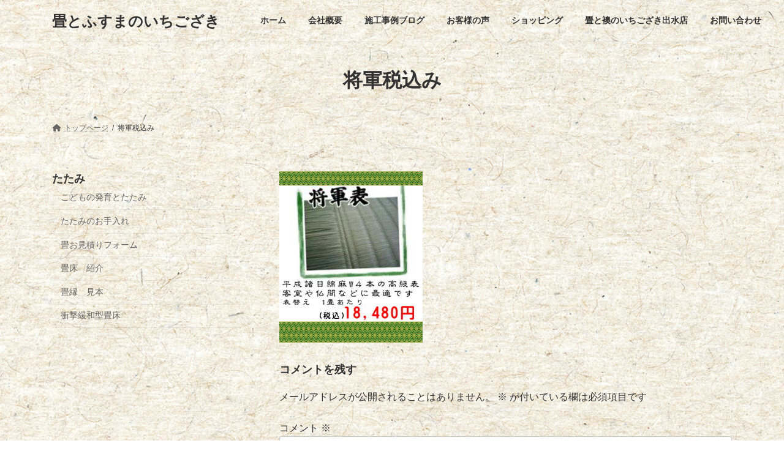

--- FILE ---
content_type: text/html; charset=UTF-8
request_url: https://ichigozaki.com/tatami/%E5%B0%86%E8%BB%8D%E7%A8%8E%E8%BE%BC%E3%81%BF/
body_size: 15417
content:
<!DOCTYPE html>
<html dir="ltr" lang="ja" prefix="og: https://ogp.me/ns#">
<head>
<meta charset="utf-8">
<meta http-equiv="X-UA-Compatible" content="IE=edge">
<meta name="viewport" content="width=device-width, initial-scale=1">
<title>将軍税込み | 畳とふすまのいちござき</title>

		<!-- All in One SEO 4.8.6.1 - aioseo.com -->
	<meta name="robots" content="max-image-preview:large" />
	<link rel="canonical" href="https://ichigozaki.com/tatami/%e5%b0%86%e8%bb%8d%e7%a8%8e%e8%be%bc%e3%81%bf/" />
	<meta name="generator" content="All in One SEO (AIOSEO) 4.8.6.1" />
		<meta property="og:locale" content="ja_JP" />
		<meta property="og:site_name" content="畳とふすまのいちござき | 熊本県水俣市と鹿児島県出水市にある畳屋さん。畳・襖・障子・網戸・クロス・カーテンなど取り扱っています。創業大正7年、水俣市・出水市・芦北町・津奈木町・人吉市・伊佐市・阿久根市・長島町のお客様の快適な暮らしのためにサポートいたします。" />
		<meta property="og:type" content="article" />
		<meta property="og:title" content="将軍税込み | 畳とふすまのいちござき" />
		<meta property="og:url" content="https://ichigozaki.com/tatami/%e5%b0%86%e8%bb%8d%e7%a8%8e%e8%be%bc%e3%81%bf/" />
		<meta property="article:published_time" content="2021-03-22T06:08:32+00:00" />
		<meta property="article:modified_time" content="2021-03-22T06:08:32+00:00" />
		<meta name="twitter:card" content="summary" />
		<meta name="twitter:title" content="将軍税込み | 畳とふすまのいちござき" />
		<script type="application/ld+json" class="aioseo-schema">
			{"@context":"https:\/\/schema.org","@graph":[{"@type":"BreadcrumbList","@id":"https:\/\/ichigozaki.com\/tatami\/%e5%b0%86%e8%bb%8d%e7%a8%8e%e8%be%bc%e3%81%bf\/#breadcrumblist","itemListElement":[{"@type":"ListItem","@id":"https:\/\/ichigozaki.com#listItem","position":1,"name":"\u30db\u30fc\u30e0","item":"https:\/\/ichigozaki.com","nextItem":{"@type":"ListItem","@id":"https:\/\/ichigozaki.com\/tatami\/%e5%b0%86%e8%bb%8d%e7%a8%8e%e8%be%bc%e3%81%bf\/#listItem","name":"\u5c06\u8ecd\u7a0e\u8fbc\u307f"}},{"@type":"ListItem","@id":"https:\/\/ichigozaki.com\/tatami\/%e5%b0%86%e8%bb%8d%e7%a8%8e%e8%be%bc%e3%81%bf\/#listItem","position":2,"name":"\u5c06\u8ecd\u7a0e\u8fbc\u307f","previousItem":{"@type":"ListItem","@id":"https:\/\/ichigozaki.com#listItem","name":"\u30db\u30fc\u30e0"}}]},{"@type":"ItemPage","@id":"https:\/\/ichigozaki.com\/tatami\/%e5%b0%86%e8%bb%8d%e7%a8%8e%e8%be%bc%e3%81%bf\/#itempage","url":"https:\/\/ichigozaki.com\/tatami\/%e5%b0%86%e8%bb%8d%e7%a8%8e%e8%be%bc%e3%81%bf\/","name":"\u5c06\u8ecd\u7a0e\u8fbc\u307f | \u7573\u3068\u3075\u3059\u307e\u306e\u3044\u3061\u3054\u3056\u304d","inLanguage":"ja","isPartOf":{"@id":"https:\/\/ichigozaki.com\/#website"},"breadcrumb":{"@id":"https:\/\/ichigozaki.com\/tatami\/%e5%b0%86%e8%bb%8d%e7%a8%8e%e8%be%bc%e3%81%bf\/#breadcrumblist"},"author":{"@id":"https:\/\/ichigozaki.com\/author\/ichigozaki\/#author"},"creator":{"@id":"https:\/\/ichigozaki.com\/author\/ichigozaki\/#author"},"datePublished":"2021-03-22T06:08:32+00:00","dateModified":"2021-03-22T06:08:32+00:00"},{"@type":"Organization","@id":"https:\/\/ichigozaki.com\/#organization","name":"\u7573\u3068\u3075\u3059\u307e\u306e\u3044\u3061\u3054\u3056\u304d \u5408\u8cc7\u4f1a\u793e\u4e00\u671f\ufa11\u7573\u5e97","description":"\u718a\u672c\u770c\u6c34\u4fe3\u5e02\u3068\u9e7f\u5150\u5cf6\u770c\u51fa\u6c34\u5e02\u306b\u3042\u308b\u7573\u5c4b\u3055\u3093\u3002\u7573\u30fb\u8956\u30fb\u969c\u5b50\u30fb\u7db2\u6238\u30fb\u30af\u30ed\u30b9\u30fb\u30ab\u30fc\u30c6\u30f3\u306a\u3069\u53d6\u308a\u6271\u3063\u3066\u3044\u307e\u3059\u3002\u5275\u696d\u5927\u6b637\u5e74\u3001\u6c34\u4fe3\u5e02\u30fb\u51fa\u6c34\u5e02\u30fb\u82a6\u5317\u753a\u30fb\u6d25\u5948\u6728\u753a\u30fb\u4eba\u5409\u5e02\u30fb\u4f0a\u4f50\u5e02\u30fb\u963f\u4e45\u6839\u5e02\u30fb\u9577\u5cf6\u753a\u306e\u304a\u5ba2\u69d8\u306e\u5feb\u9069\u306a\u66ae\u3089\u3057\u306e\u305f\u3081\u306b\u30b5\u30dd\u30fc\u30c8\u3044\u305f\u3057\u307e\u3059\u3002","url":"https:\/\/ichigozaki.com\/","sameAs":["https:\/\/facebook.com\/","https:\/\/x.com\/","https:\/\/instagram.com\/","https:\/\/pinterest.com\/","https:\/\/youtube.com\/","https:\/\/linkedin.com\/in\/"]},{"@type":"Person","@id":"https:\/\/ichigozaki.com\/author\/ichigozaki\/#author","url":"https:\/\/ichigozaki.com\/author\/ichigozaki\/","name":"ichigozaki","image":{"@type":"ImageObject","@id":"https:\/\/ichigozaki.com\/tatami\/%e5%b0%86%e8%bb%8d%e7%a8%8e%e8%be%bc%e3%81%bf\/#authorImage","url":"https:\/\/secure.gravatar.com\/avatar\/9b6ec3f5f9a3819b23e3094272a578b89c887b491b4b91a5388af2c901d0672f?s=96&d=mm&r=g","width":96,"height":96,"caption":"ichigozaki"}},{"@type":"WebSite","@id":"https:\/\/ichigozaki.com\/#website","url":"https:\/\/ichigozaki.com\/","name":"\u7573\u3068\u3075\u3059\u307e\u306e\u3044\u3061\u3054\u3056\u304d","description":"\u718a\u672c\u770c\u6c34\u4fe3\u5e02\u3068\u9e7f\u5150\u5cf6\u770c\u51fa\u6c34\u5e02\u306b\u3042\u308b\u7573\u5c4b\u3055\u3093\u3002\u7573\u30fb\u8956\u30fb\u969c\u5b50\u30fb\u7db2\u6238\u30fb\u30af\u30ed\u30b9\u30fb\u30ab\u30fc\u30c6\u30f3\u306a\u3069\u53d6\u308a\u6271\u3063\u3066\u3044\u307e\u3059\u3002\u5275\u696d\u5927\u6b637\u5e74\u3001\u6c34\u4fe3\u5e02\u30fb\u51fa\u6c34\u5e02\u30fb\u82a6\u5317\u753a\u30fb\u6d25\u5948\u6728\u753a\u30fb\u4eba\u5409\u5e02\u30fb\u4f0a\u4f50\u5e02\u30fb\u963f\u4e45\u6839\u5e02\u30fb\u9577\u5cf6\u753a\u306e\u304a\u5ba2\u69d8\u306e\u5feb\u9069\u306a\u66ae\u3089\u3057\u306e\u305f\u3081\u306b\u30b5\u30dd\u30fc\u30c8\u3044\u305f\u3057\u307e\u3059\u3002","inLanguage":"ja","publisher":{"@id":"https:\/\/ichigozaki.com\/#organization"}}]}
		</script>
		<!-- All in One SEO -->

<link rel='dns-prefetch' href='//netdna.bootstrapcdn.com' />
<link rel="alternate" type="application/rss+xml" title="畳とふすまのいちござき &raquo; フィード" href="https://ichigozaki.com/feed/" />
<link rel="alternate" type="application/rss+xml" title="畳とふすまのいちござき &raquo; コメントフィード" href="https://ichigozaki.com/comments/feed/" />
<link rel="alternate" type="application/rss+xml" title="畳とふすまのいちござき &raquo; 将軍税込み のコメントのフィード" href="https://ichigozaki.com/tatami/%e5%b0%86%e8%bb%8d%e7%a8%8e%e8%be%bc%e3%81%bf/feed/" />
<link rel="alternate" title="oEmbed (JSON)" type="application/json+oembed" href="https://ichigozaki.com/wp-json/oembed/1.0/embed?url=https%3A%2F%2Fichigozaki.com%2Ftatami%2F%25e5%25b0%2586%25e8%25bb%258d%25e7%25a8%258e%25e8%25be%25bc%25e3%2581%25bf%2F" />
<link rel="alternate" title="oEmbed (XML)" type="text/xml+oembed" href="https://ichigozaki.com/wp-json/oembed/1.0/embed?url=https%3A%2F%2Fichigozaki.com%2Ftatami%2F%25e5%25b0%2586%25e8%25bb%258d%25e7%25a8%258e%25e8%25be%25bc%25e3%2581%25bf%2F&#038;format=xml" />
<style id='wp-img-auto-sizes-contain-inline-css' type='text/css'>
img:is([sizes=auto i],[sizes^="auto," i]){contain-intrinsic-size:3000px 1500px}
/*# sourceURL=wp-img-auto-sizes-contain-inline-css */
</style>
<style id='wp-emoji-styles-inline-css' type='text/css'>

	img.wp-smiley, img.emoji {
		display: inline !important;
		border: none !important;
		box-shadow: none !important;
		height: 1em !important;
		width: 1em !important;
		margin: 0 0.07em !important;
		vertical-align: -0.1em !important;
		background: none !important;
		padding: 0 !important;
	}
/*# sourceURL=wp-emoji-styles-inline-css */
</style>
<style id='wp-block-library-inline-css' type='text/css'>
:root{--wp-block-synced-color:#7a00df;--wp-block-synced-color--rgb:122,0,223;--wp-bound-block-color:var(--wp-block-synced-color);--wp-editor-canvas-background:#ddd;--wp-admin-theme-color:#007cba;--wp-admin-theme-color--rgb:0,124,186;--wp-admin-theme-color-darker-10:#006ba1;--wp-admin-theme-color-darker-10--rgb:0,107,160.5;--wp-admin-theme-color-darker-20:#005a87;--wp-admin-theme-color-darker-20--rgb:0,90,135;--wp-admin-border-width-focus:2px}@media (min-resolution:192dpi){:root{--wp-admin-border-width-focus:1.5px}}.wp-element-button{cursor:pointer}:root .has-very-light-gray-background-color{background-color:#eee}:root .has-very-dark-gray-background-color{background-color:#313131}:root .has-very-light-gray-color{color:#eee}:root .has-very-dark-gray-color{color:#313131}:root .has-vivid-green-cyan-to-vivid-cyan-blue-gradient-background{background:linear-gradient(135deg,#00d084,#0693e3)}:root .has-purple-crush-gradient-background{background:linear-gradient(135deg,#34e2e4,#4721fb 50%,#ab1dfe)}:root .has-hazy-dawn-gradient-background{background:linear-gradient(135deg,#faaca8,#dad0ec)}:root .has-subdued-olive-gradient-background{background:linear-gradient(135deg,#fafae1,#67a671)}:root .has-atomic-cream-gradient-background{background:linear-gradient(135deg,#fdd79a,#004a59)}:root .has-nightshade-gradient-background{background:linear-gradient(135deg,#330968,#31cdcf)}:root .has-midnight-gradient-background{background:linear-gradient(135deg,#020381,#2874fc)}:root{--wp--preset--font-size--normal:16px;--wp--preset--font-size--huge:42px}.has-regular-font-size{font-size:1em}.has-larger-font-size{font-size:2.625em}.has-normal-font-size{font-size:var(--wp--preset--font-size--normal)}.has-huge-font-size{font-size:var(--wp--preset--font-size--huge)}.has-text-align-center{text-align:center}.has-text-align-left{text-align:left}.has-text-align-right{text-align:right}.has-fit-text{white-space:nowrap!important}#end-resizable-editor-section{display:none}.aligncenter{clear:both}.items-justified-left{justify-content:flex-start}.items-justified-center{justify-content:center}.items-justified-right{justify-content:flex-end}.items-justified-space-between{justify-content:space-between}.screen-reader-text{border:0;clip-path:inset(50%);height:1px;margin:-1px;overflow:hidden;padding:0;position:absolute;width:1px;word-wrap:normal!important}.screen-reader-text:focus{background-color:#ddd;clip-path:none;color:#444;display:block;font-size:1em;height:auto;left:5px;line-height:normal;padding:15px 23px 14px;text-decoration:none;top:5px;width:auto;z-index:100000}html :where(.has-border-color){border-style:solid}html :where([style*=border-top-color]){border-top-style:solid}html :where([style*=border-right-color]){border-right-style:solid}html :where([style*=border-bottom-color]){border-bottom-style:solid}html :where([style*=border-left-color]){border-left-style:solid}html :where([style*=border-width]){border-style:solid}html :where([style*=border-top-width]){border-top-style:solid}html :where([style*=border-right-width]){border-right-style:solid}html :where([style*=border-bottom-width]){border-bottom-style:solid}html :where([style*=border-left-width]){border-left-style:solid}html :where(img[class*=wp-image-]){height:auto;max-width:100%}:where(figure){margin:0 0 1em}html :where(.is-position-sticky){--wp-admin--admin-bar--position-offset:var(--wp-admin--admin-bar--height,0px)}@media screen and (max-width:600px){html :where(.is-position-sticky){--wp-admin--admin-bar--position-offset:0px}}
/* VK Color Palettes */:root{ --vk-color-primary:#81d742}:root .has-vk-color-primary-color { color:var(--vk-color-primary); }:root .has-vk-color-primary-background-color { background-color:var(--vk-color-primary); }:root{ --vk-color-primary-dark:#67ac35}:root .has-vk-color-primary-dark-color { color:var(--vk-color-primary-dark); }:root .has-vk-color-primary-dark-background-color { background-color:var(--vk-color-primary-dark); }:root{ --vk-color-primary-vivid:#8eed49}:root .has-vk-color-primary-vivid-color { color:var(--vk-color-primary-vivid); }:root .has-vk-color-primary-vivid-background-color { background-color:var(--vk-color-primary-vivid); }

/*# sourceURL=wp-block-library-inline-css */
</style><style id='global-styles-inline-css' type='text/css'>
:root{--wp--preset--aspect-ratio--square: 1;--wp--preset--aspect-ratio--4-3: 4/3;--wp--preset--aspect-ratio--3-4: 3/4;--wp--preset--aspect-ratio--3-2: 3/2;--wp--preset--aspect-ratio--2-3: 2/3;--wp--preset--aspect-ratio--16-9: 16/9;--wp--preset--aspect-ratio--9-16: 9/16;--wp--preset--color--black: #000000;--wp--preset--color--cyan-bluish-gray: #abb8c3;--wp--preset--color--white: #ffffff;--wp--preset--color--pale-pink: #f78da7;--wp--preset--color--vivid-red: #cf2e2e;--wp--preset--color--luminous-vivid-orange: #ff6900;--wp--preset--color--luminous-vivid-amber: #fcb900;--wp--preset--color--light-green-cyan: #7bdcb5;--wp--preset--color--vivid-green-cyan: #00d084;--wp--preset--color--pale-cyan-blue: #8ed1fc;--wp--preset--color--vivid-cyan-blue: #0693e3;--wp--preset--color--vivid-purple: #9b51e0;--wp--preset--gradient--vivid-cyan-blue-to-vivid-purple: linear-gradient(135deg,rgba(6,147,227,1) 0%,rgb(155,81,224) 100%);--wp--preset--gradient--light-green-cyan-to-vivid-green-cyan: linear-gradient(135deg,rgb(122,220,180) 0%,rgb(0,208,130) 100%);--wp--preset--gradient--luminous-vivid-amber-to-luminous-vivid-orange: linear-gradient(135deg,rgba(252,185,0,1) 0%,rgba(255,105,0,1) 100%);--wp--preset--gradient--luminous-vivid-orange-to-vivid-red: linear-gradient(135deg,rgba(255,105,0,1) 0%,rgb(207,46,46) 100%);--wp--preset--gradient--very-light-gray-to-cyan-bluish-gray: linear-gradient(135deg,rgb(238,238,238) 0%,rgb(169,184,195) 100%);--wp--preset--gradient--cool-to-warm-spectrum: linear-gradient(135deg,rgb(74,234,220) 0%,rgb(151,120,209) 20%,rgb(207,42,186) 40%,rgb(238,44,130) 60%,rgb(251,105,98) 80%,rgb(254,248,76) 100%);--wp--preset--gradient--blush-light-purple: linear-gradient(135deg,rgb(255,206,236) 0%,rgb(152,150,240) 100%);--wp--preset--gradient--blush-bordeaux: linear-gradient(135deg,rgb(254,205,165) 0%,rgb(254,45,45) 50%,rgb(107,0,62) 100%);--wp--preset--gradient--luminous-dusk: linear-gradient(135deg,rgb(255,203,112) 0%,rgb(199,81,192) 50%,rgb(65,88,208) 100%);--wp--preset--gradient--pale-ocean: linear-gradient(135deg,rgb(255,245,203) 0%,rgb(182,227,212) 50%,rgb(51,167,181) 100%);--wp--preset--gradient--electric-grass: linear-gradient(135deg,rgb(202,248,128) 0%,rgb(113,206,126) 100%);--wp--preset--gradient--midnight: linear-gradient(135deg,rgb(2,3,129) 0%,rgb(40,116,252) 100%);--wp--preset--gradient--vivid-green-cyan-to-vivid-cyan-blue: linear-gradient(135deg,rgba(0,208,132,1) 0%,rgba(6,147,227,1) 100%);--wp--preset--font-size--small: 14px;--wp--preset--font-size--medium: 20px;--wp--preset--font-size--large: 24px;--wp--preset--font-size--x-large: 42px;--wp--preset--font-size--regular: 16px;--wp--preset--font-size--huge: 36px;--wp--preset--spacing--20: 0.44rem;--wp--preset--spacing--30: 0.67rem;--wp--preset--spacing--40: 1rem;--wp--preset--spacing--50: 1.5rem;--wp--preset--spacing--60: 2.25rem;--wp--preset--spacing--70: 3.38rem;--wp--preset--spacing--80: 5.06rem;--wp--preset--shadow--natural: 6px 6px 9px rgba(0, 0, 0, 0.2);--wp--preset--shadow--deep: 12px 12px 50px rgba(0, 0, 0, 0.4);--wp--preset--shadow--sharp: 6px 6px 0px rgba(0, 0, 0, 0.2);--wp--preset--shadow--outlined: 6px 6px 0px -3px rgb(255, 255, 255), 6px 6px rgb(0, 0, 0);--wp--preset--shadow--crisp: 6px 6px 0px rgb(0, 0, 0);}:where(.is-layout-flex){gap: 0.5em;}:where(.is-layout-grid){gap: 0.5em;}body .is-layout-flex{display: flex;}.is-layout-flex{flex-wrap: wrap;align-items: center;}.is-layout-flex > :is(*, div){margin: 0;}body .is-layout-grid{display: grid;}.is-layout-grid > :is(*, div){margin: 0;}:where(.wp-block-columns.is-layout-flex){gap: 2em;}:where(.wp-block-columns.is-layout-grid){gap: 2em;}:where(.wp-block-post-template.is-layout-flex){gap: 1.25em;}:where(.wp-block-post-template.is-layout-grid){gap: 1.25em;}.has-black-color{color: var(--wp--preset--color--black) !important;}.has-cyan-bluish-gray-color{color: var(--wp--preset--color--cyan-bluish-gray) !important;}.has-white-color{color: var(--wp--preset--color--white) !important;}.has-pale-pink-color{color: var(--wp--preset--color--pale-pink) !important;}.has-vivid-red-color{color: var(--wp--preset--color--vivid-red) !important;}.has-luminous-vivid-orange-color{color: var(--wp--preset--color--luminous-vivid-orange) !important;}.has-luminous-vivid-amber-color{color: var(--wp--preset--color--luminous-vivid-amber) !important;}.has-light-green-cyan-color{color: var(--wp--preset--color--light-green-cyan) !important;}.has-vivid-green-cyan-color{color: var(--wp--preset--color--vivid-green-cyan) !important;}.has-pale-cyan-blue-color{color: var(--wp--preset--color--pale-cyan-blue) !important;}.has-vivid-cyan-blue-color{color: var(--wp--preset--color--vivid-cyan-blue) !important;}.has-vivid-purple-color{color: var(--wp--preset--color--vivid-purple) !important;}.has-black-background-color{background-color: var(--wp--preset--color--black) !important;}.has-cyan-bluish-gray-background-color{background-color: var(--wp--preset--color--cyan-bluish-gray) !important;}.has-white-background-color{background-color: var(--wp--preset--color--white) !important;}.has-pale-pink-background-color{background-color: var(--wp--preset--color--pale-pink) !important;}.has-vivid-red-background-color{background-color: var(--wp--preset--color--vivid-red) !important;}.has-luminous-vivid-orange-background-color{background-color: var(--wp--preset--color--luminous-vivid-orange) !important;}.has-luminous-vivid-amber-background-color{background-color: var(--wp--preset--color--luminous-vivid-amber) !important;}.has-light-green-cyan-background-color{background-color: var(--wp--preset--color--light-green-cyan) !important;}.has-vivid-green-cyan-background-color{background-color: var(--wp--preset--color--vivid-green-cyan) !important;}.has-pale-cyan-blue-background-color{background-color: var(--wp--preset--color--pale-cyan-blue) !important;}.has-vivid-cyan-blue-background-color{background-color: var(--wp--preset--color--vivid-cyan-blue) !important;}.has-vivid-purple-background-color{background-color: var(--wp--preset--color--vivid-purple) !important;}.has-black-border-color{border-color: var(--wp--preset--color--black) !important;}.has-cyan-bluish-gray-border-color{border-color: var(--wp--preset--color--cyan-bluish-gray) !important;}.has-white-border-color{border-color: var(--wp--preset--color--white) !important;}.has-pale-pink-border-color{border-color: var(--wp--preset--color--pale-pink) !important;}.has-vivid-red-border-color{border-color: var(--wp--preset--color--vivid-red) !important;}.has-luminous-vivid-orange-border-color{border-color: var(--wp--preset--color--luminous-vivid-orange) !important;}.has-luminous-vivid-amber-border-color{border-color: var(--wp--preset--color--luminous-vivid-amber) !important;}.has-light-green-cyan-border-color{border-color: var(--wp--preset--color--light-green-cyan) !important;}.has-vivid-green-cyan-border-color{border-color: var(--wp--preset--color--vivid-green-cyan) !important;}.has-pale-cyan-blue-border-color{border-color: var(--wp--preset--color--pale-cyan-blue) !important;}.has-vivid-cyan-blue-border-color{border-color: var(--wp--preset--color--vivid-cyan-blue) !important;}.has-vivid-purple-border-color{border-color: var(--wp--preset--color--vivid-purple) !important;}.has-vivid-cyan-blue-to-vivid-purple-gradient-background{background: var(--wp--preset--gradient--vivid-cyan-blue-to-vivid-purple) !important;}.has-light-green-cyan-to-vivid-green-cyan-gradient-background{background: var(--wp--preset--gradient--light-green-cyan-to-vivid-green-cyan) !important;}.has-luminous-vivid-amber-to-luminous-vivid-orange-gradient-background{background: var(--wp--preset--gradient--luminous-vivid-amber-to-luminous-vivid-orange) !important;}.has-luminous-vivid-orange-to-vivid-red-gradient-background{background: var(--wp--preset--gradient--luminous-vivid-orange-to-vivid-red) !important;}.has-very-light-gray-to-cyan-bluish-gray-gradient-background{background: var(--wp--preset--gradient--very-light-gray-to-cyan-bluish-gray) !important;}.has-cool-to-warm-spectrum-gradient-background{background: var(--wp--preset--gradient--cool-to-warm-spectrum) !important;}.has-blush-light-purple-gradient-background{background: var(--wp--preset--gradient--blush-light-purple) !important;}.has-blush-bordeaux-gradient-background{background: var(--wp--preset--gradient--blush-bordeaux) !important;}.has-luminous-dusk-gradient-background{background: var(--wp--preset--gradient--luminous-dusk) !important;}.has-pale-ocean-gradient-background{background: var(--wp--preset--gradient--pale-ocean) !important;}.has-electric-grass-gradient-background{background: var(--wp--preset--gradient--electric-grass) !important;}.has-midnight-gradient-background{background: var(--wp--preset--gradient--midnight) !important;}.has-small-font-size{font-size: var(--wp--preset--font-size--small) !important;}.has-medium-font-size{font-size: var(--wp--preset--font-size--medium) !important;}.has-large-font-size{font-size: var(--wp--preset--font-size--large) !important;}.has-x-large-font-size{font-size: var(--wp--preset--font-size--x-large) !important;}
/*# sourceURL=global-styles-inline-css */
</style>

<style id='classic-theme-styles-inline-css' type='text/css'>
/*! This file is auto-generated */
.wp-block-button__link{color:#fff;background-color:#32373c;border-radius:9999px;box-shadow:none;text-decoration:none;padding:calc(.667em + 2px) calc(1.333em + 2px);font-size:1.125em}.wp-block-file__button{background:#32373c;color:#fff;text-decoration:none}
/*# sourceURL=/wp-includes/css/classic-themes.min.css */
</style>
<link rel='stylesheet' id='contact-form-7-css' href='https://ichigozaki.com/wp-content/plugins/contact-form-7/includes/css/styles.css?ver=6.1.4' type='text/css' media='all' />
<link rel='stylesheet' id='font-awesome-css' href='//netdna.bootstrapcdn.com/font-awesome/4.1.0/css/font-awesome.css' type='text/css' media='screen' />
<link rel='stylesheet' id='lightning-common-style-css' href='https://ichigozaki.com/wp-content/themes/lightning/_g3/assets/css/style.css?ver=15.30.1' type='text/css' media='all' />
<style id='lightning-common-style-inline-css' type='text/css'>
/* Lightning */:root {--vk-color-primary:#81d742;--vk-color-primary-dark:#67ac35;--vk-color-primary-vivid:#8eed49;--g_nav_main_acc_icon_open_url:url(https://ichigozaki.com/wp-content/themes/lightning/_g3/inc/vk-mobile-nav/package/images/vk-menu-acc-icon-open-black.svg);--g_nav_main_acc_icon_close_url: url(https://ichigozaki.com/wp-content/themes/lightning/_g3/inc/vk-mobile-nav/package/images/vk-menu-close-black.svg);--g_nav_sub_acc_icon_open_url: url(https://ichigozaki.com/wp-content/themes/lightning/_g3/inc/vk-mobile-nav/package/images/vk-menu-acc-icon-open-white.svg);--g_nav_sub_acc_icon_close_url: url(https://ichigozaki.com/wp-content/themes/lightning/_g3/inc/vk-mobile-nav/package/images/vk-menu-close-white.svg);}@media (min-width: 992px) { .site-header-logo img { max-height: 500px; } }
:root{--swiper-navigation-color: #fff;}
html{scroll-padding-top:var(--vk-size-admin-bar);}
/* vk-mobile-nav */:root {--vk-mobile-nav-menu-btn-bg-src: url("https://ichigozaki.com/wp-content/themes/lightning/_g3/inc/vk-mobile-nav/package/images/vk-menu-btn-black.svg");--vk-mobile-nav-menu-btn-close-bg-src: url("https://ichigozaki.com/wp-content/themes/lightning/_g3/inc/vk-mobile-nav/package/images/vk-menu-close-black.svg");--vk-menu-acc-icon-open-black-bg-src: url("https://ichigozaki.com/wp-content/themes/lightning/_g3/inc/vk-mobile-nav/package/images/vk-menu-acc-icon-open-black.svg");--vk-menu-acc-icon-open-white-bg-src: url("https://ichigozaki.com/wp-content/themes/lightning/_g3/inc/vk-mobile-nav/package/images/vk-menu-acc-icon-open-white.svg");--vk-menu-acc-icon-close-black-bg-src: url("https://ichigozaki.com/wp-content/themes/lightning/_g3/inc/vk-mobile-nav/package/images/vk-menu-close-black.svg");--vk-menu-acc-icon-close-white-bg-src: url("https://ichigozaki.com/wp-content/themes/lightning/_g3/inc/vk-mobile-nav/package/images/vk-menu-close-white.svg");}
/*# sourceURL=lightning-common-style-inline-css */
</style>
<link rel='stylesheet' id='lightning-design-style-css' href='https://ichigozaki.com/wp-content/themes/lightning/_g3/design-skin/plain/css/style.css?ver=15.30.1' type='text/css' media='all' />
<style id='lightning-design-style-inline-css' type='text/css'>
.tagcloud a:before { font-family: "Font Awesome 5 Free";content: "\f02b";font-weight: bold; }
/*# sourceURL=lightning-design-style-inline-css */
</style>
<link rel='stylesheet' id='vk-swiper-style-css' href='https://ichigozaki.com/wp-content/themes/lightning/vendor/vektor-inc/vk-swiper/src/assets/css/swiper-bundle.min.css?ver=11.0.2' type='text/css' media='all' />
<link rel='stylesheet' id='vk-blog-card-css' href='https://ichigozaki.com/wp-content/themes/lightning/_g3/inc/vk-wp-oembed-blog-card/package/css/blog-card.css?ver=6.9' type='text/css' media='all' />
<link rel='stylesheet' id='lightning-theme-style-css' href='https://ichigozaki.com/wp-content/themes/lightning/style.css?ver=15.30.1' type='text/css' media='all' />
<link rel='stylesheet' id='vk-font-awesome-css' href='https://ichigozaki.com/wp-content/themes/lightning/vendor/vektor-inc/font-awesome-versions/src/versions/6/css/all.min.css?ver=6.4.2' type='text/css' media='all' />
<link rel='stylesheet' id='fancybox-css' href='https://ichigozaki.com/wp-content/plugins/easy-fancybox/fancybox/1.5.4/jquery.fancybox.min.css?ver=6.9' type='text/css' media='screen' />
<script type="text/javascript" src="https://ichigozaki.com/wp-includes/js/jquery/jquery.min.js?ver=3.7.1" id="jquery-core-js"></script>
<script type="text/javascript" src="https://ichigozaki.com/wp-includes/js/jquery/jquery-migrate.min.js?ver=3.4.1" id="jquery-migrate-js"></script>
<link rel="https://api.w.org/" href="https://ichigozaki.com/wp-json/" /><link rel="alternate" title="JSON" type="application/json" href="https://ichigozaki.com/wp-json/wp/v2/media/822" /><link rel="EditURI" type="application/rsd+xml" title="RSD" href="https://ichigozaki.com/xmlrpc.php?rsd" />
<meta name="generator" content="WordPress 6.9" />
<link rel='shortlink' href='https://ichigozaki.com/?p=822' />

<style>
.scroll-back-to-top-wrapper {
    position: fixed;
	opacity: 0;
	visibility: hidden;
	overflow: hidden;
	text-align: center;
	z-index: 99999999;
    background-color: #777777;
	color: #eeeeee;
	width: 50px;
	height: 48px;
	line-height: 48px;
	right: 30px;
	bottom: 30px;
	padding-top: 2px;
	border-top-left-radius: 10px;
	border-top-right-radius: 10px;
	border-bottom-right-radius: 10px;
	border-bottom-left-radius: 10px;
	-webkit-transition: all 0.5s ease-in-out;
	-moz-transition: all 0.5s ease-in-out;
	-ms-transition: all 0.5s ease-in-out;
	-o-transition: all 0.5s ease-in-out;
	transition: all 0.5s ease-in-out;
}
.scroll-back-to-top-wrapper:hover {
	background-color: #888888;
  color: #eeeeee;
}
.scroll-back-to-top-wrapper.show {
    visibility:visible;
    cursor:pointer;
	opacity: 1.0;
}
.scroll-back-to-top-wrapper i.fa {
	line-height: inherit;
}
.scroll-back-to-top-wrapper .fa-lg {
	vertical-align: 0;
}
</style><style type="text/css" id="custom-background-css">
body.custom-background { background-color: #ffffff; background-image: url("https://ichigozaki.com/wp-content/uploads/2022/08/paperboard-texture-scaled.jpg"); background-position: left top; background-size: auto; background-repeat: repeat; background-attachment: fixed; }
</style>
	</head>
<body class="attachment wp-singular attachment-template-default attachmentid-822 attachment-jpeg custom-background wp-embed-responsive wp-theme-lightning device-pc fa_v6_css">
<a class="skip-link screen-reader-text" href="#main">コンテンツへスキップ</a>
<a class="skip-link screen-reader-text" href="#vk-mobile-nav">ナビゲーションに移動</a>

<header id="site-header" class="site-header site-header--layout--nav-float">
		<div id="site-header-container" class="site-header-container container">

				<div class="site-header-logo">
		<a href="https://ichigozaki.com/">
			<span>畳とふすまのいちござき</span>
		</a>
		</div>

		
		<nav id="global-nav" class="global-nav global-nav--layout--float-right"><ul id="menu-%e3%83%88%e3%83%83%e3%83%97%e3%83%a1%e3%83%8b%e3%83%a5%e3%83%bc" class="menu vk-menu-acc global-nav-list nav"><li id="menu-item-108" class="menu-item menu-item-type-custom menu-item-object-custom menu-item-home"><a href="https://ichigozaki.com/"><strong class="global-nav-name">ホーム</strong></a></li>
<li id="menu-item-109" class="menu-item menu-item-type-post_type menu-item-object-page"><a href="https://ichigozaki.com/%e4%bc%9a%e7%a4%be%e6%a6%82%e8%a6%81/"><strong class="global-nav-name">会社概要</strong></a></li>
<li id="menu-item-774" class="menu-item menu-item-type-taxonomy menu-item-object-category"><a href="https://ichigozaki.com/category/%e6%96%bd%e5%b7%a5%e4%ba%8b%e4%be%8b%e3%83%96%e3%83%ad%e3%82%b0/"><strong class="global-nav-name">施工事例ブログ</strong></a></li>
<li id="menu-item-419" class="menu-item menu-item-type-post_type menu-item-object-page"><a href="https://ichigozaki.com/%e3%81%8a%e5%ae%a2%e6%a7%98%e3%81%ae%e5%a3%b0/"><strong class="global-nav-name">お客様の声</strong></a></li>
<li id="menu-item-395" class="menu-item menu-item-type-post_type menu-item-object-page"><a href="https://ichigozaki.com/%e3%82%b7%e3%83%a7%e3%83%83%e3%83%94%e3%83%b3%e3%82%b0/"><strong class="global-nav-name">ショッピング</strong></a></li>
<li id="menu-item-1523" class="menu-item menu-item-type-post_type menu-item-object-page"><a href="https://ichigozaki.com/ichigozakiizumi/"><strong class="global-nav-name">畳と襖のいちござき出水店</strong></a></li>
<li id="menu-item-111" class="menu-item menu-item-type-post_type menu-item-object-page"><a href="https://ichigozaki.com/contact/"><strong class="global-nav-name">お問い合わせ</strong></a></li>
</ul></nav>	</div>
	</header>



	<div class="page-header"><div class="page-header-inner container">
<h1 class="page-header-title">将軍税込み</h1></div></div><!-- [ /.page-header ] -->

	<!-- [ #breadcrumb ] --><div id="breadcrumb" class="breadcrumb"><div class="container"><ol class="breadcrumb-list" itemscope itemtype="https://schema.org/BreadcrumbList"><li class="breadcrumb-list__item breadcrumb-list__item--home" itemprop="itemListElement" itemscope itemtype="http://schema.org/ListItem"><a href="https://ichigozaki.com" itemprop="item"><i class="fas fa-fw fa-home"></i><span itemprop="name">トップページ</span></a><meta itemprop="position" content="1" /></li><li class="breadcrumb-list__item" itemprop="itemListElement" itemscope itemtype="http://schema.org/ListItem"><span itemprop="name">将軍税込み</span><meta itemprop="position" content="2" /></li></ol></div></div><!-- [ /#breadcrumb ] -->


<div class="site-body">
		<div class="site-body-container container">

		<div class="main-section main-section--col--two main-section--pos--right" id="main" role="main">
			
			<div id="post-822" class="entry entry-full post-822 attachment type-attachment status-inherit hentry">

	
	
	
	<div class="entry-body">
				<p class="attachment"><a href='https://ichigozaki.com/wp-content/uploads/2021/03/将軍税込み.jpg'><img fetchpriority="high" decoding="async" width="234" height="280" src="https://ichigozaki.com/wp-content/uploads/2021/03/将軍税込み.jpg" class="attachment-medium size-medium" alt="" /></a></p>
			</div>

	
	
	
	
		
	
</div><!-- [ /#post-822 ] -->

		<div id="comments" class="comments-area">
	
		
		
		
			<div id="respond" class="comment-respond">
		<h3 id="reply-title" class="comment-reply-title">コメントを残す <small><a rel="nofollow" id="cancel-comment-reply-link" href="/tatami/%E5%B0%86%E8%BB%8D%E7%A8%8E%E8%BE%BC%E3%81%BF/#respond" style="display:none;">コメントをキャンセル</a></small></h3><form action="https://ichigozaki.com/wp-comments-post.php" method="post" id="commentform" class="comment-form"><p class="comment-notes"><span id="email-notes">メールアドレスが公開されることはありません。</span> <span class="required-field-message"><span class="required">※</span> が付いている欄は必須項目です</span></p><p class="comment-form-comment"><label for="comment">コメント <span class="required">※</span></label> <textarea id="comment" name="comment" cols="45" rows="8" maxlength="65525" required="required"></textarea></p><p class="comment-form-author"><label for="author">名前 <span class="required">※</span></label> <input id="author" name="author" type="text" value="" size="30" maxlength="245" autocomplete="name" required="required" /></p>
<p class="comment-form-email"><label for="email">メール <span class="required">※</span></label> <input id="email" name="email" type="text" value="" size="30" maxlength="100" aria-describedby="email-notes" autocomplete="email" required="required" /></p>
<p class="comment-form-url"><label for="url">サイト</label> <input id="url" name="url" type="text" value="" size="30" maxlength="200" autocomplete="url" /></p>
<p class="comment-form-cookies-consent"><input id="wp-comment-cookies-consent" name="wp-comment-cookies-consent" type="checkbox" value="yes" /> <label for="wp-comment-cookies-consent">次回のコメントで使用するためブラウザーに自分の名前、メールアドレス、サイトを保存する。</label></p>
<p class="form-submit"><input name="submit" type="submit" id="submit" class="submit" value="コメントを送信" /> <input type='hidden' name='comment_post_ID' value='822' id='comment_post_ID' />
<input type='hidden' name='comment_parent' id='comment_parent' value='0' />
</p></form>	</div><!-- #respond -->
	
		</div><!-- #comments -->
	

					</div><!-- [ /.main-section ] -->

		<div class="sub-section sub-section--col--two sub-section--pos--left">
			<aside class="widget widget_link_list">
			<h4 class="sub-section-title"><a href="https://ichigozaki.com/tatami/">たたみ</a></h4>
			<ul>
			<li class="page_item page-item-508"><a href="https://ichigozaki.com/tatami/kodomototatami/">こどもの発育とたたみ</a></li>
<li class="page_item page-item-2093"><a href="https://ichigozaki.com/tatami/tatamioteire/">たたみのお手入れ</a></li>
<li class="page_item page-item-1965"><a href="https://ichigozaki.com/tatami/tatamimitumori/">畳お見積りフォーム</a></li>
<li class="page_item page-item-326"><a href="https://ichigozaki.com/tatami/tatamitoko/">畳床　紹介</a></li>
<li class="page_item page-item-2542"><a href="https://ichigozaki.com/tatami/tatamiheri/">畳縁　見本</a></li>
<li class="page_item page-item-730"><a href="https://ichigozaki.com/tatami/savetatami/">衝撃緩和型畳床</a></li>
			</ul>
			</aside>
		 </div><!-- [ /.sub-section ] -->

	</div><!-- [ /.site-body-container ] -->

	
</div><!-- [ /.site-body ] -->

<div class="site-body-bottom">
	<div class="container">
		<aside class="widget widget_search" id="search-3"><h4 class="widget-title sub-section-title">検索</h4><form role="search" method="get" id="searchform" class="searchform" action="https://ichigozaki.com/">
				<div>
					<label class="screen-reader-text" for="s">検索:</label>
					<input type="text" value="" name="s" id="s" />
					<input type="submit" id="searchsubmit" value="検索" />
				</div>
			</form></aside><aside class="widget widget_text" id="text-7">			<div class="textwidget"><p>熊本県と鹿児島県の県境に位置する水俣市と出水市で畳や襖・障子・網戸・クロス貼り替えなどの内装のお仕事をさせていただいている(資)一期崎畳店です。大正7年創業、今年で107年を迎えます。</p>
</div>
		</aside><aside class="widget widget_text" id="text-8"><h4 class="widget-title sub-section-title">アクセス</h4>			<div class="textwidget"><p><strong>住所</strong><br />
水俣店：熊本県水俣市昭和町1-3-14<br />
TEL：0966-63-3778/FAX：0966-62-2157</p>
<p>出水店：鹿児島県出水市米ノ津町44-13<br />
TEL：0996-67-4995/FAX：0996-67-5257</p>
<p><strong>営業時間</strong><br />
8:00～18:00</p>
</div>
		</aside>	</div>
</div>

<footer class="site-footer">

			<nav class="footer-nav"><div class="container"><ul id="menu-%e3%83%88%e3%83%83%e3%83%97%e3%83%a1%e3%83%8b%e3%83%a5%e3%83%bc-1" class="menu footer-nav-list nav nav--line"><li id="menu-item-108" class="menu-item menu-item-type-custom menu-item-object-custom menu-item-home menu-item-108"><a href="https://ichigozaki.com/">ホーム</a></li>
<li id="menu-item-109" class="menu-item menu-item-type-post_type menu-item-object-page menu-item-109"><a href="https://ichigozaki.com/%e4%bc%9a%e7%a4%be%e6%a6%82%e8%a6%81/">会社概要</a></li>
<li id="menu-item-774" class="menu-item menu-item-type-taxonomy menu-item-object-category menu-item-774"><a href="https://ichigozaki.com/category/%e6%96%bd%e5%b7%a5%e4%ba%8b%e4%be%8b%e3%83%96%e3%83%ad%e3%82%b0/">施工事例ブログ</a></li>
<li id="menu-item-419" class="menu-item menu-item-type-post_type menu-item-object-page menu-item-419"><a href="https://ichigozaki.com/%e3%81%8a%e5%ae%a2%e6%a7%98%e3%81%ae%e5%a3%b0/">お客様の声</a></li>
<li id="menu-item-395" class="menu-item menu-item-type-post_type menu-item-object-page menu-item-395"><a href="https://ichigozaki.com/%e3%82%b7%e3%83%a7%e3%83%83%e3%83%94%e3%83%b3%e3%82%b0/">ショッピング</a></li>
<li id="menu-item-1523" class="menu-item menu-item-type-post_type menu-item-object-page menu-item-1523"><a href="https://ichigozaki.com/ichigozakiizumi/">畳と襖のいちござき出水店</a></li>
<li id="menu-item-111" class="menu-item menu-item-type-post_type menu-item-object-page menu-item-111"><a href="https://ichigozaki.com/contact/">お問い合わせ</a></li>
</ul></div></nav>		
				<div class="container site-footer-content">
					<div class="row">
				<div class="col-lg-4 col-md-6">
		<aside class="widget widget_recent_entries" id="recent-posts-3">
		<h4 class="widget-title site-footer-title">最近の投稿</h4>
		<ul>
											<li>
					<a href="https://ichigozaki.com/%e3%81%82%e3%81%91%e3%81%be%e3%81%97%e3%81%a6%e3%81%8a%e3%82%81%e3%81%a7%e3%81%a8%e3%81%86%e3%81%94%e3%81%96%e3%81%84%e3%81%be%e3%81%99%f0%9f%8e%8d/">あけましておめでとうございます🎍</a>
											<span class="post-date">2026年1月5日</span>
									</li>
											<li>
					<a href="https://ichigozaki.com/%ef%bd%9e%e5%b9%b4%e6%9c%ab%e5%b9%b4%e5%a7%8b%e4%bc%91%e6%9a%87%e3%81%ae%e3%81%8a%e7%9f%a5%e3%82%89%e3%81%9b%ef%bd%9e/">～年末年始休暇のお知らせ～</a>
											<span class="post-date">2025年12月23日</span>
									</li>
											<li>
					<a href="https://ichigozaki.com/%e3%80%90%e6%96%bd%e5%b7%a5%e4%ba%8b%e4%be%8b%e3%80%91%e3%83%90%e3%82%b9%e3%83%8a%e3%83%95%e3%83%ad%e3%83%bc%e3%83%ac%e6%96%bd%e5%b7%a5/">【施工事例】バスナフローレ施工</a>
											<span class="post-date">2025年12月15日</span>
									</li>
											<li>
					<a href="https://ichigozaki.com/%e3%80%90%e6%96%bd%e5%b7%a5%e5%86%99%e7%9c%9f%e3%80%91%e7%95%b3%e8%a1%a8%e6%9b%bf%e3%81%88%e3%83%bb%ef%bd%b1%ef%bd%ba%ef%bd%b3%ef%bd%ab%ef%bd%b0%ef%be%99%e5%8f%96%e4%bb%98/">【施工写真】畳表替え・ｱｺｳｫｰﾙ取付</a>
											<span class="post-date">2025年12月10日</span>
									</li>
											<li>
					<a href="https://ichigozaki.com/%e3%80%90%e6%96%bd%e5%b7%a5%e4%ba%8b%e4%be%8b%e3%80%91%e8%a5%96%e7%b4%99%e5%bc%b5%e6%9b%bf%e3%81%88%e3%81%82%e3%81%8b%e3%81%a4%e3%81%8d/">【施工事例】襖紙張替え(あかつき)</a>
											<span class="post-date">2025年12月1日</span>
									</li>
					</ul>

		</aside></div><div class="col-lg-4 col-md-6"></div><div class="col-lg-4 col-md-6"></div>			</div>
				</div>
	
	
	<div class="container site-footer-copyright">
			<p>Copyright &copy; 畳とふすまのいちござき All Rights Reserved.</p><p>Powered by <a href="https://wordpress.org/">WordPress</a> &amp; <a href="https://wordpress.org/themes/lightning/" target="_blank" title="Free WordPress Theme Lightning"> Lightning Theme</a> by Vektor,Inc. technology.</p>	</div>
</footer> 
<div id="vk-mobile-nav-menu-btn" class="vk-mobile-nav-menu-btn">MENU</div><div class="vk-mobile-nav vk-mobile-nav-drop-in" id="vk-mobile-nav"><nav class="vk-mobile-nav-menu-outer" role="navigation"><ul id="menu-%e3%83%88%e3%83%83%e3%83%97%e3%83%a1%e3%83%8b%e3%83%a5%e3%83%bc-2" class="vk-menu-acc menu"><li class="menu-item menu-item-type-custom menu-item-object-custom menu-item-home menu-item-108"><a href="https://ichigozaki.com/">ホーム</a></li>
<li class="menu-item menu-item-type-post_type menu-item-object-page menu-item-109"><a href="https://ichigozaki.com/%e4%bc%9a%e7%a4%be%e6%a6%82%e8%a6%81/">会社概要</a></li>
<li class="menu-item menu-item-type-taxonomy menu-item-object-category menu-item-774"><a href="https://ichigozaki.com/category/%e6%96%bd%e5%b7%a5%e4%ba%8b%e4%be%8b%e3%83%96%e3%83%ad%e3%82%b0/">施工事例ブログ</a></li>
<li class="menu-item menu-item-type-post_type menu-item-object-page menu-item-419"><a href="https://ichigozaki.com/%e3%81%8a%e5%ae%a2%e6%a7%98%e3%81%ae%e5%a3%b0/">お客様の声</a></li>
<li class="menu-item menu-item-type-post_type menu-item-object-page menu-item-395"><a href="https://ichigozaki.com/%e3%82%b7%e3%83%a7%e3%83%83%e3%83%94%e3%83%b3%e3%82%b0/">ショッピング</a></li>
<li class="menu-item menu-item-type-post_type menu-item-object-page menu-item-1523"><a href="https://ichigozaki.com/ichigozakiizumi/">畳と襖のいちござき出水店</a></li>
<li class="menu-item menu-item-type-post_type menu-item-object-page menu-item-111"><a href="https://ichigozaki.com/contact/">お問い合わせ</a></li>
</ul></nav><aside class="widget vk-mobile-nav-widget widget_text" id="text-11">			<div class="textwidget"><p>水俣店：熊本県水俣市昭和町1-3-14<br />
TEL 0966-63-3778 FAX 0966-62-2157</p>
<p>出水店：鹿児島県出水市米ノ津町44-13<br />
TEL 0996-67-4995 FAX 0996-67-5257</p>
</div>
		</aside></div>
<script type="speculationrules">
{"prefetch":[{"source":"document","where":{"and":[{"href_matches":"/*"},{"not":{"href_matches":["/wp-*.php","/wp-admin/*","/wp-content/uploads/*","/wp-content/*","/wp-content/plugins/*","/wp-content/themes/lightning/*","/wp-content/themes/lightning/_g3/*","/*\\?(.+)"]}},{"not":{"selector_matches":"a[rel~=\"nofollow\"]"}},{"not":{"selector_matches":".no-prefetch, .no-prefetch a"}}]},"eagerness":"conservative"}]}
</script>
<div class="scroll-back-to-top-wrapper">
	<span class="scroll-back-to-top-inner">
					<i class="fa fa-2x fa-chevron-circle-up"></i>
			</span>
</div><script type="text/javascript" src="https://ichigozaki.com/wp-includes/js/dist/hooks.min.js?ver=dd5603f07f9220ed27f1" id="wp-hooks-js"></script>
<script type="text/javascript" src="https://ichigozaki.com/wp-includes/js/dist/i18n.min.js?ver=c26c3dc7bed366793375" id="wp-i18n-js"></script>
<script type="text/javascript" id="wp-i18n-js-after">
/* <![CDATA[ */
wp.i18n.setLocaleData( { 'text direction\u0004ltr': [ 'ltr' ] } );
//# sourceURL=wp-i18n-js-after
/* ]]> */
</script>
<script type="text/javascript" src="https://ichigozaki.com/wp-content/plugins/contact-form-7/includes/swv/js/index.js?ver=6.1.4" id="swv-js"></script>
<script type="text/javascript" id="contact-form-7-js-translations">
/* <![CDATA[ */
( function( domain, translations ) {
	var localeData = translations.locale_data[ domain ] || translations.locale_data.messages;
	localeData[""].domain = domain;
	wp.i18n.setLocaleData( localeData, domain );
} )( "contact-form-7", {"translation-revision-date":"2025-11-30 08:12:23+0000","generator":"GlotPress\/4.0.3","domain":"messages","locale_data":{"messages":{"":{"domain":"messages","plural-forms":"nplurals=1; plural=0;","lang":"ja_JP"},"This contact form is placed in the wrong place.":["\u3053\u306e\u30b3\u30f3\u30bf\u30af\u30c8\u30d5\u30a9\u30fc\u30e0\u306f\u9593\u9055\u3063\u305f\u4f4d\u7f6e\u306b\u7f6e\u304b\u308c\u3066\u3044\u307e\u3059\u3002"],"Error:":["\u30a8\u30e9\u30fc:"]}},"comment":{"reference":"includes\/js\/index.js"}} );
//# sourceURL=contact-form-7-js-translations
/* ]]> */
</script>
<script type="text/javascript" id="contact-form-7-js-before">
/* <![CDATA[ */
var wpcf7 = {
    "api": {
        "root": "https:\/\/ichigozaki.com\/wp-json\/",
        "namespace": "contact-form-7\/v1"
    }
};
//# sourceURL=contact-form-7-js-before
/* ]]> */
</script>
<script type="text/javascript" src="https://ichigozaki.com/wp-content/plugins/contact-form-7/includes/js/index.js?ver=6.1.4" id="contact-form-7-js"></script>
<script type="text/javascript" id="scroll-back-to-top-js-extra">
/* <![CDATA[ */
var scrollBackToTop = {"scrollDuration":"500","fadeDuration":"0.5"};
//# sourceURL=scroll-back-to-top-js-extra
/* ]]> */
</script>
<script type="text/javascript" src="https://ichigozaki.com/wp-content/plugins/scroll-back-to-top/assets/js/scroll-back-to-top.js" id="scroll-back-to-top-js"></script>
<script type="text/javascript" src="https://ichigozaki.com/wp-content/themes/lightning/vendor/vektor-inc/vk-swiper/src/assets/js/swiper-bundle.min.js?ver=11.0.2" id="vk-swiper-script-js"></script>
<script type="text/javascript" id="vk-swiper-script-js-after">
/* <![CDATA[ */
var lightning_swiper = new Swiper('.lightning_swiper', {"slidesPerView":1,"spaceBetween":0,"loop":true,"autoplay":{"delay":"5000"},"pagination":{"el":".swiper-pagination","clickable":true},"navigation":{"nextEl":".swiper-button-next","prevEl":".swiper-button-prev"},"effect":"slide","speed":3000});
//# sourceURL=vk-swiper-script-js-after
/* ]]> */
</script>
<script type="text/javascript" id="lightning-js-js-extra">
/* <![CDATA[ */
var lightningOpt = {"header_scrool":"1","add_header_offset_margin":"1"};
//# sourceURL=lightning-js-js-extra
/* ]]> */
</script>
<script type="text/javascript" src="https://ichigozaki.com/wp-content/themes/lightning/_g3/assets/js/main.js?ver=15.30.1" id="lightning-js-js"></script>
<script type="text/javascript" src="https://ichigozaki.com/wp-includes/js/comment-reply.min.js?ver=6.9" id="comment-reply-js" async="async" data-wp-strategy="async" fetchpriority="low"></script>
<script type="text/javascript" src="https://ichigozaki.com/wp-content/plugins/easy-fancybox/vendor/purify.min.js?ver=6.9" id="fancybox-purify-js"></script>
<script type="text/javascript" id="jquery-fancybox-js-extra">
/* <![CDATA[ */
var efb_i18n = {"close":"Close","next":"Next","prev":"Previous","startSlideshow":"Start slideshow","toggleSize":"Toggle size"};
//# sourceURL=jquery-fancybox-js-extra
/* ]]> */
</script>
<script type="text/javascript" src="https://ichigozaki.com/wp-content/plugins/easy-fancybox/fancybox/1.5.4/jquery.fancybox.min.js?ver=6.9" id="jquery-fancybox-js"></script>
<script type="text/javascript" id="jquery-fancybox-js-after">
/* <![CDATA[ */
var fb_timeout, fb_opts={'autoScale':true,'showCloseButton':true,'margin':20,'pixelRatio':'false','centerOnScroll':false,'enableEscapeButton':true,'overlayShow':true,'hideOnOverlayClick':true,'minVpHeight':320,'disableCoreLightbox':'true','enableBlockControls':'true','fancybox_openBlockControls':'true' };
if(typeof easy_fancybox_handler==='undefined'){
var easy_fancybox_handler=function(){
jQuery([".nolightbox","a.wp-block-file__button","a.pin-it-button","a[href*='pinterest.com\/pin\/create']","a[href*='facebook.com\/share']","a[href*='twitter.com\/share']"].join(',')).addClass('nofancybox');
jQuery('a.fancybox-close').on('click',function(e){e.preventDefault();jQuery.fancybox.close()});
/* IMG */
						var unlinkedImageBlocks=jQuery(".wp-block-image > img:not(.nofancybox,figure.nofancybox>img)");
						unlinkedImageBlocks.wrap(function() {
							var href = jQuery( this ).attr( "src" );
							return "<a href='" + href + "'></a>";
						});
var fb_IMG_select=jQuery('a[href*=".jpg" i]:not(.nofancybox,li.nofancybox>a,figure.nofancybox>a),area[href*=".jpg" i]:not(.nofancybox),a[href*=".jpeg" i]:not(.nofancybox,li.nofancybox>a,figure.nofancybox>a),area[href*=".jpeg" i]:not(.nofancybox),a[href*=".png" i]:not(.nofancybox,li.nofancybox>a,figure.nofancybox>a),area[href*=".png" i]:not(.nofancybox),a[href*=".webp" i]:not(.nofancybox,li.nofancybox>a,figure.nofancybox>a),area[href*=".webp" i]:not(.nofancybox)');
fb_IMG_select.addClass('fancybox image');
var fb_IMG_sections=jQuery('.gallery,.wp-block-gallery,.tiled-gallery,.wp-block-jetpack-tiled-gallery,.ngg-galleryoverview,.ngg-imagebrowser,.nextgen_pro_blog_gallery,.nextgen_pro_film,.nextgen_pro_horizontal_filmstrip,.ngg-pro-masonry-wrapper,.ngg-pro-mosaic-container,.nextgen_pro_sidescroll,.nextgen_pro_slideshow,.nextgen_pro_thumbnail_grid,.tiled-gallery');
fb_IMG_sections.each(function(){jQuery(this).find(fb_IMG_select).attr('rel','gallery-'+fb_IMG_sections.index(this));});
jQuery('a.fancybox,area.fancybox,.fancybox>a').each(function(){jQuery(this).fancybox(jQuery.extend(true,{},fb_opts,{'transition':'elastic','transitionIn':'elastic','easingIn':'easeOutBack','transitionOut':'elastic','easingOut':'easeInBack','opacity':false,'hideOnContentClick':false,'titleShow':true,'titlePosition':'over','titleFromAlt':true,'showNavArrows':true,'enableKeyboardNav':true,'cyclic':false,'mouseWheel':'true'}))});
};};
jQuery(easy_fancybox_handler);jQuery(document).on('post-load',easy_fancybox_handler);

//# sourceURL=jquery-fancybox-js-after
/* ]]> */
</script>
<script type="text/javascript" src="https://ichigozaki.com/wp-content/plugins/easy-fancybox/vendor/jquery.easing.min.js?ver=1.4.1" id="jquery-easing-js"></script>
<script type="text/javascript" src="https://ichigozaki.com/wp-content/plugins/easy-fancybox/vendor/jquery.mousewheel.min.js?ver=3.1.13" id="jquery-mousewheel-js"></script>
<script id="wp-emoji-settings" type="application/json">
{"baseUrl":"https://s.w.org/images/core/emoji/17.0.2/72x72/","ext":".png","svgUrl":"https://s.w.org/images/core/emoji/17.0.2/svg/","svgExt":".svg","source":{"concatemoji":"https://ichigozaki.com/wp-includes/js/wp-emoji-release.min.js?ver=6.9"}}
</script>
<script type="module">
/* <![CDATA[ */
/*! This file is auto-generated */
const a=JSON.parse(document.getElementById("wp-emoji-settings").textContent),o=(window._wpemojiSettings=a,"wpEmojiSettingsSupports"),s=["flag","emoji"];function i(e){try{var t={supportTests:e,timestamp:(new Date).valueOf()};sessionStorage.setItem(o,JSON.stringify(t))}catch(e){}}function c(e,t,n){e.clearRect(0,0,e.canvas.width,e.canvas.height),e.fillText(t,0,0);t=new Uint32Array(e.getImageData(0,0,e.canvas.width,e.canvas.height).data);e.clearRect(0,0,e.canvas.width,e.canvas.height),e.fillText(n,0,0);const a=new Uint32Array(e.getImageData(0,0,e.canvas.width,e.canvas.height).data);return t.every((e,t)=>e===a[t])}function p(e,t){e.clearRect(0,0,e.canvas.width,e.canvas.height),e.fillText(t,0,0);var n=e.getImageData(16,16,1,1);for(let e=0;e<n.data.length;e++)if(0!==n.data[e])return!1;return!0}function u(e,t,n,a){switch(t){case"flag":return n(e,"\ud83c\udff3\ufe0f\u200d\u26a7\ufe0f","\ud83c\udff3\ufe0f\u200b\u26a7\ufe0f")?!1:!n(e,"\ud83c\udde8\ud83c\uddf6","\ud83c\udde8\u200b\ud83c\uddf6")&&!n(e,"\ud83c\udff4\udb40\udc67\udb40\udc62\udb40\udc65\udb40\udc6e\udb40\udc67\udb40\udc7f","\ud83c\udff4\u200b\udb40\udc67\u200b\udb40\udc62\u200b\udb40\udc65\u200b\udb40\udc6e\u200b\udb40\udc67\u200b\udb40\udc7f");case"emoji":return!a(e,"\ud83e\u1fac8")}return!1}function f(e,t,n,a){let r;const o=(r="undefined"!=typeof WorkerGlobalScope&&self instanceof WorkerGlobalScope?new OffscreenCanvas(300,150):document.createElement("canvas")).getContext("2d",{willReadFrequently:!0}),s=(o.textBaseline="top",o.font="600 32px Arial",{});return e.forEach(e=>{s[e]=t(o,e,n,a)}),s}function r(e){var t=document.createElement("script");t.src=e,t.defer=!0,document.head.appendChild(t)}a.supports={everything:!0,everythingExceptFlag:!0},new Promise(t=>{let n=function(){try{var e=JSON.parse(sessionStorage.getItem(o));if("object"==typeof e&&"number"==typeof e.timestamp&&(new Date).valueOf()<e.timestamp+604800&&"object"==typeof e.supportTests)return e.supportTests}catch(e){}return null}();if(!n){if("undefined"!=typeof Worker&&"undefined"!=typeof OffscreenCanvas&&"undefined"!=typeof URL&&URL.createObjectURL&&"undefined"!=typeof Blob)try{var e="postMessage("+f.toString()+"("+[JSON.stringify(s),u.toString(),c.toString(),p.toString()].join(",")+"));",a=new Blob([e],{type:"text/javascript"});const r=new Worker(URL.createObjectURL(a),{name:"wpTestEmojiSupports"});return void(r.onmessage=e=>{i(n=e.data),r.terminate(),t(n)})}catch(e){}i(n=f(s,u,c,p))}t(n)}).then(e=>{for(const n in e)a.supports[n]=e[n],a.supports.everything=a.supports.everything&&a.supports[n],"flag"!==n&&(a.supports.everythingExceptFlag=a.supports.everythingExceptFlag&&a.supports[n]);var t;a.supports.everythingExceptFlag=a.supports.everythingExceptFlag&&!a.supports.flag,a.supports.everything||((t=a.source||{}).concatemoji?r(t.concatemoji):t.wpemoji&&t.twemoji&&(r(t.twemoji),r(t.wpemoji)))});
//# sourceURL=https://ichigozaki.com/wp-includes/js/wp-emoji-loader.min.js
/* ]]> */
</script>
</body>
</html>